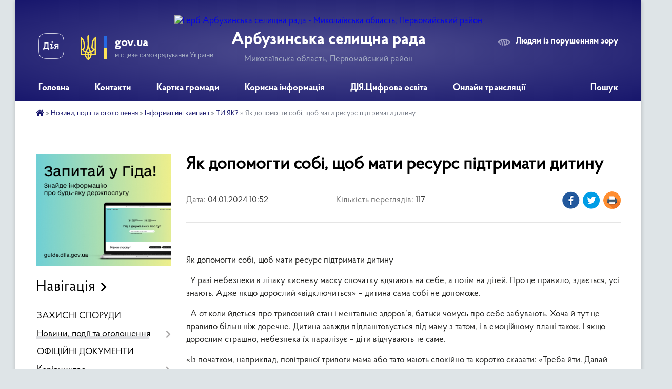

--- FILE ---
content_type: text/html; charset=UTF-8
request_url: https://arbtg.gov.ua/news/1704358417/
body_size: 15983
content:
<!DOCTYPE html>
<html lang="uk">
<head>
	<!--[if IE]><meta http-equiv="X-UA-Compatible" content="IE=edge"><![endif]-->
	<meta charset="utf-8">
	<meta name="viewport" content="width=device-width, initial-scale=1">
	<!--[if IE]><script>
		document.createElement('header');
		document.createElement('nav');
		document.createElement('main');
		document.createElement('section');
		document.createElement('article');
		document.createElement('aside');
		document.createElement('footer');
		document.createElement('figure');
		document.createElement('figcaption');
	</script><![endif]-->
	<title>Як допомогти собі, щоб мати ресурс підтримати дитину | Арбузинська селищна рада</title>
	<meta name="description" content=" . . Як допомогти собі, щоб мати ресурс підтримати дитину . .   У разі небезпеки в літаку кисневу маску спочатку вдягають на себе, а потім на дітей. Про це правило, здається, усі знають. Адже якщо дорослий &amp;laquo;відключиться">
	<meta name="keywords" content="Як, допомогти, собі,, щоб, мати, ресурс, підтримати, дитину, |, Арбузинська, селищна, рада">

	
		<meta property="og:image" content="https://rada.info/upload/users_files/04376653/d93479ec77be7b9d6b48a95b2598dd47.jpg">
	<meta property="og:image:width" content="1080">
	<meta property="og:image:height" content="1080">
			<meta property="og:title" content="Як допомогти собі, щоб мати ресурс підтримати дитину">
			<meta property="og:description" content="&amp;nbsp;">
			<meta property="og:type" content="article">
	<meta property="og:url" content="https://arbtg.gov.ua/news/1704358417/">
		
		<link rel="apple-touch-icon" sizes="57x57" href="https://gromada.org.ua/apple-icon-57x57.png">
	<link rel="apple-touch-icon" sizes="60x60" href="https://gromada.org.ua/apple-icon-60x60.png">
	<link rel="apple-touch-icon" sizes="72x72" href="https://gromada.org.ua/apple-icon-72x72.png">
	<link rel="apple-touch-icon" sizes="76x76" href="https://gromada.org.ua/apple-icon-76x76.png">
	<link rel="apple-touch-icon" sizes="114x114" href="https://gromada.org.ua/apple-icon-114x114.png">
	<link rel="apple-touch-icon" sizes="120x120" href="https://gromada.org.ua/apple-icon-120x120.png">
	<link rel="apple-touch-icon" sizes="144x144" href="https://gromada.org.ua/apple-icon-144x144.png">
	<link rel="apple-touch-icon" sizes="152x152" href="https://gromada.org.ua/apple-icon-152x152.png">
	<link rel="apple-touch-icon" sizes="180x180" href="https://gromada.org.ua/apple-icon-180x180.png">
	<link rel="icon" type="image/png" sizes="192x192"  href="https://gromada.org.ua/android-icon-192x192.png">
	<link rel="icon" type="image/png" sizes="32x32" href="https://gromada.org.ua/favicon-32x32.png">
	<link rel="icon" type="image/png" sizes="96x96" href="https://gromada.org.ua/favicon-96x96.png">
	<link rel="icon" type="image/png" sizes="16x16" href="https://gromada.org.ua/favicon-16x16.png">
	<link rel="manifest" href="https://gromada.org.ua/manifest.json">
	<meta name="msapplication-TileColor" content="#ffffff">
	<meta name="msapplication-TileImage" content="https://gromada.org.ua/ms-icon-144x144.png">
	<meta name="theme-color" content="#ffffff">
	
	
		<meta name="robots" content="">
	
    <link rel="preload" href="https://cdnjs.cloudflare.com/ajax/libs/font-awesome/5.9.0/css/all.min.css" as="style">
	<link rel="stylesheet" href="https://cdnjs.cloudflare.com/ajax/libs/font-awesome/5.9.0/css/all.min.css" integrity="sha512-q3eWabyZPc1XTCmF+8/LuE1ozpg5xxn7iO89yfSOd5/oKvyqLngoNGsx8jq92Y8eXJ/IRxQbEC+FGSYxtk2oiw==" crossorigin="anonymous" referrerpolicy="no-referrer" />

    <link rel="preload" href="//gromada.org.ua/themes/km2/css/styles_vip.css?v=3.34" as="style">
	<link rel="stylesheet" href="//gromada.org.ua/themes/km2/css/styles_vip.css?v=3.34">
	<link rel="stylesheet" href="//gromada.org.ua/themes/km2/css/25694/theme_vip.css?v=1768723366">
	
		<!--[if lt IE 9]>
	<script src="https://oss.maxcdn.com/html5shiv/3.7.2/html5shiv.min.js"></script>
	<script src="https://oss.maxcdn.com/respond/1.4.2/respond.min.js"></script>
	<![endif]-->
	<!--[if gte IE 9]>
	<style type="text/css">
		.gradient { filter: none; }
	</style>
	<![endif]-->

</head>
<body class="">

	<a href="#top_menu" class="skip-link link" aria-label="Перейти до головного меню (Alt+1)" accesskey="1">Перейти до головного меню (Alt+1)</a>
	<a href="#left_menu" class="skip-link link" aria-label="Перейти до бічного меню (Alt+2)" accesskey="2">Перейти до бічного меню (Alt+2)</a>
    <a href="#main_content" class="skip-link link" aria-label="Перейти до головного вмісту (Alt+3)" accesskey="3">Перейти до текстового вмісту (Alt+3)</a>




	
	<div class="wrap">
		
		<header>
			<div class="header_wrap">
				<div class="logo">
					<a href="https://arbtg.gov.ua/" id="logo" class="form_2">
						<img src="https://rada.info/upload/users_files/04376653/gerb/герб.png" alt="Герб Арбузинська селищна рада - Миколаївська область, Первомайський район">
					</a>
				</div>
				<div class="title">
					<div class="slogan_1">Арбузинська селищна рада</div>
					<div class="slogan_2">Миколаївська область, Первомайський район</div>
				</div>
				<div class="gov_ua_block">
					<a class="diia" href="https://diia.gov.ua/" target="_blank" rel="nofollow" title="Державні послуги онлайн"><img src="//gromada.org.ua/themes/km2/img/diia.png" alt="Логотип Diia"></a>
					<img src="//gromada.org.ua/themes/km2/img/gerb.svg" class="gerb" alt="Герб України">
					<span class="devider"></span>
					<div class="title">
						<b>gov.ua</b>
						<span>місцеве самоврядування України</span>
					</div>
				</div>
								<div class="alt_link">
					<a href="#" rel="nofollow" title="Режим високої контастності" onclick="return set_special('6b533fb95c41eeecebc13beb7044a0891d2a18cb');">Людям із порушенням зору</a>
				</div>
								
				<section class="top_nav">
					<nav class="main_menu" id="top_menu">
						<ul>
														<li class="">
								<a href="https://arbtg.gov.ua/main/"><span>Головна</span></a>
																							</li>
														<li class="">
								<a href="https://arbtg.gov.ua/feedback/"><span>Контакти</span></a>
																							</li>
														<li class="">
								<a href="https://arbtg.gov.ua/structure/"><span>Картка громади</span></a>
																							</li>
														<li class=" has-sub">
								<a href="https://arbtg.gov.ua/korisna-informaciya-13-44-04-26-11-2021/"><span>Корисна інформація</span></a>
																<button onclick="return show_next_level(this);" aria-label="Показати підменю"></button>
																								<ul>
																		<li>
										<a href="https://arbtg.gov.ua/bezpeka-v-gromadi-14-27-14-05-05-2023/">Безпека в громаді</a>
																													</li>
																		<li>
										<a href="https://arbtg.gov.ua/komunalnij-zaklad-arbuzinskij-rajonnij-centr-pervinnoi-medikosanitarnoi-dopomogi-08-18-00-30-12-2021/">КНП "АРБУЗИНСЬКИЙ ЦЕНТР ПЕРВИННОЇ МЕДИКО-САНІТАРНОЇ ДОПОМОГИ"</a>
																													</li>
																		<li>
										<a href="https://arbtg.gov.ua/dilnichnij-oficer-policii-arbuzinskoi-tg-11-24-06-14-12-2021/">Дільничний офіцер поліції  Арбузинської ТГ</a>
																													</li>
																		<li>
										<a href="https://arbtg.gov.ua/pensijnij-fond-ukraini-16-45-32-02-12-2021/">Пенсійний фонд України</a>
																													</li>
																		<li>
										<a href="https://arbtg.gov.ua/derzhprodspozhivsluzhba-informue-09-31-20-01-12-2021/">Держпродспоживслужба</a>
																													</li>
																		<li class="has-sub">
										<a href="https://arbtg.gov.ua/pervomajskij-rajonnij-viddil-№2-filii-derzhavnoi-ustanovi-centr-probacii-v-mikolaivskij-oblasti-09-45-44-02-12-2021/">Первомайський районний сектор №3 філії Державної установи  «Центр пробації» в Миколаївській, Донецькій, Луганській та Херсонській  областях</a>
																				<button onclick="return show_next_level(this);" aria-label="Показати підменю"></button>
																														<ul>
																						<li>
												<a href="https://arbtg.gov.ua/material1-09-51-47-02-12-2021/">МЕМОРАНДУМ ПРО СПІВРОБІТНИЦТВО</a>
											</li>
																						<li>
												<a href="https://arbtg.gov.ua/material-2-09-52-53-02-12-2021/">матеріал 2</a>
											</li>
																						<li>
												<a href="https://arbtg.gov.ua/kerivnictvo-filii-derzhavnoi-ustanovi-centr-probacii-v-mikolaivskij-doneckij-luganskij-ta-hersonskij-oblastyah-15-05-57-04-08-2025/">Керівництво Державної установи «Центр пробації»</a>
											</li>
																																</ul>
																			</li>
																		<li>
										<a href="https://arbtg.gov.ua/kp-gospodar-12-23-25-28-01-2025/">КП «Господар»</a>
																													</li>
																		<li>
										<a href="https://arbtg.gov.ua/pervomajskij-viddil-derzhavnoi-reestracii-aktiv-civilnogo-stanu-11-40-21-28-11-2024/">ПЕРВОМАЙСЬКИЙ ВІДДІЛ ДЕРЖАВНОЇ РЕЄСТРАЦІЇ АКТІВ ЦИВІЛЬНОГО СТАНУ</a>
																													</li>
																		<li>
										<a href="https://arbtg.gov.ua/kp-voda-–ar-11-48-25-28-02-2024/">КП "Вода –АР"</a>
																													</li>
																										</ul>
															</li>
														<li class="">
								<a href="https://arbtg.gov.ua/diyacifrova-osvita-12-55-53-01-12-2021/"><span>ДІЯ.Цифрова освіта</span></a>
																							</li>
														<li class="">
								<a href="https://arbtg.gov.ua/onlajn-translyacii-13-18-47-14-08-2024/"><span>Онлайн трансляції</span></a>
																							</li>
																				</ul>
					</nav>
					&nbsp;
					<button class="menu-button" id="open-button"><i class="fas fa-bars"></i> Меню сайту</button>
					<a href="https://arbtg.gov.ua/search/" rel="nofollow" class="search_button">Пошук</a>
				</section>
				
			</div>
		</header>
				
		<section class="bread_crumbs">
		<div xmlns:v="http://rdf.data-vocabulary.org/#"><a href="https://arbtg.gov.ua/" title="Головна сторінка"><i class="fas fa-home"></i></a> &raquo; <a href="https://arbtg.gov.ua/news/">Новини, події та оголошення</a> &raquo; <a href="https://arbtg.gov.ua/informacijni-kampanii-13-55-56-02-08-2023/">Інформаційні кампанії</a> &raquo; <a href="https://arbtg.gov.ua/ti-yak-13-56-19-02-08-2023/" aria-current="page">ТИ ЯК?</a>  &raquo; <span>Як допомогти собі, щоб мати ресурс підтримати дитину</span></div>
	</section>
	
	<section class="center_block">
		<div class="row">
			<div class="grid-25 fr">
				<aside>
				
										<div class="diia_guide">
						<a href="https://guide.diia.gov.ua/" rel="nofollow" target="_blank" title="Гід державних послуг"><img src="https://gromada.org.ua/upload/diia_guide.jpg" alt="Банер - гід державних послуг"></a>
					</div>
									
										<div class="sidebar_title">Навігація</div>
										
					<nav class="sidebar_menu" id="left_menu">
						<ul>
														<li class="">
								<a href="https://arbtg.gov.ua/zahistni-sporudi-11-02-33-06-06-2023/"><span>ЗАХИСНІ СПОРУДИ</span></a>
																							</li>
														<li class="active has-sub">
								<a href="https://arbtg.gov.ua/news/"><span>Новини, події та оголошення</span></a>
																<button onclick="return show_next_level(this);" aria-label="Показати підменю"></button>
																								<ul>
																		<li class="active has-sub">
										<a href="https://arbtg.gov.ua/informacijni-kampanii-13-55-56-02-08-2023/"><span>Інформаційні кампанії</span></a>
																				<button onclick="return show_next_level(this);" aria-label="Показати підменю"></button>
																														<ul>
																						<li><a href="https://arbtg.gov.ua/vihod-na-svitlo-13-59-51-02-08-2023/"><span>Виходь на світло</span></a></li>
																						<li class="active"><a href="https://arbtg.gov.ua/ti-yak-13-56-19-02-08-2023/"><span>ТИ ЯК?</span></a></li>
																						<li><a href="https://arbtg.gov.ua/pomichnik-veterana-09-58-33-11-08-2023/"><span>Помічник ветерана</span></a></li>
																						<li><a href="https://arbtg.gov.ua/pomichaj-zmini-13-34-10-13-01-2025/"><span>Помічай зміни</span></a></li>
																																</ul>
																			</li>
																										</ul>
															</li>
														<li class="">
								<a href="https://arbtg.gov.ua/docs/"><span>ОФІЦІЙНІ ДОКУМЕНТИ</span></a>
																							</li>
														<li class=" has-sub">
								<a href="https://arbtg.gov.ua/kerivnictvo-13-44-48-26-11-2021/"><span>Керівництво</span></a>
																<button onclick="return show_next_level(this);" aria-label="Показати підменю"></button>
																								<ul>
																		<li class="">
										<a href="https://arbtg.gov.ua/selischnij-golova-08-03-13-30-11-2021/"><span>Селищний голова</span></a>
																													</li>
																		<li class="">
										<a href="https://arbtg.gov.ua/sekretar-selischnoi-radi-13-45-13-26-11-2021/"><span>Секретар селищної ради</span></a>
																													</li>
																		<li class="">
										<a href="https://arbtg.gov.ua/kerujuchij-spravami-sekretar-vikonavchogo-komitetu-13-45-34-26-11-2021/"><span>Керуючий справами (секретар) виконавчого комітету</span></a>
																													</li>
																										</ul>
															</li>
														<li class="">
								<a href="https://arbtg.gov.ua/aparat-selischnoi-radi-13-47-07-26-11-2021/"><span>Апарат селищної  ради</span></a>
																							</li>
														<li class=" has-sub">
								<a href="https://arbtg.gov.ua/strukturni-pidrozdili-vikonavchogo-komitetu-13-47-16-26-11-2021/"><span>Структурні підрозділи виконавчого комітету</span></a>
																<button onclick="return show_next_level(this);" aria-label="Показати підменю"></button>
																								<ul>
																		<li class="">
										<a href="https://arbtg.gov.ua/viddil-centr-nadannya-administrativnih-poslug-13-47-23-26-11-2021/"><span>Відділ "Центр надання адміністративних послуг"</span></a>
																													</li>
																		<li class="">
										<a href="https://arbtg.gov.ua/viddil-arhitekturi-mistobuduvannya-zhitlovo-komunalnogo-gospodarstva-ta-blagoustroju-13-47-33-26-11-2021/"><span>Відділ архітектури, містобудування, житлово-комунального господарства, благоустрою, соціально-економічного розвитку, інвестицій та проєктування</span></a>
																													</li>
																		<li class="">
										<a href="https://arbtg.gov.ua/viddil-zemlekoristuvannya-kadastru-ta-ekologichnoi-bezpeki-13-47-44-26-11-2021/"><span>Відділ землекористування, кадастру та екологічної безпеки</span></a>
																													</li>
																		<li class="">
										<a href="https://arbtg.gov.ua/sektor-teritorialnoi-oboroni-civilnogo-zahistu-ta-mobilizacii-13-47-54-26-11-2021/"><span>Відділ територіальної оборони, цивільного захисту та мобілізації</span></a>
																													</li>
																		<li class=" has-sub">
										<a href="https://arbtg.gov.ua/centr-nadannya-administrativnih-poslug-13-50-01-26-11-2021/"><span>Центр надання адміністративних послуг</span></a>
																				<button onclick="return show_next_level(this);" aria-label="Показати підменю"></button>
																														<ul>
																						<li><a href="https://arbtg.gov.ua/derzhavni-onlajn-poslugi-08-51-07-07-12-2021/"><span>Державні онлайн послуги</span></a></li>
																																</ul>
																			</li>
																										</ul>
															</li>
														<li class=" has-sub">
								<a href="https://arbtg.gov.ua/vikonavchi-organi-selischnoi-radi-13-48-02-26-11-2021/"><span>Виконавчі органи селищної ради</span></a>
																<button onclick="return show_next_level(this);" aria-label="Показати підменю"></button>
																								<ul>
																		<li class=" has-sub">
										<a href="https://arbtg.gov.ua/viddil-osviti-kulturi-molodi-ta-sportu-13-48-12-26-11-2021/"><span>Відділ освіти, культури,  молоді  та спорту</span></a>
																				<button onclick="return show_next_level(this);" aria-label="Показати підменю"></button>
																														<ul>
																						<li><a href="https://arbtg.gov.ua/osvita-14-04-29-19-01-2022/"><span>Заклади Освіти</span></a></li>
																						<li><a href="https://arbtg.gov.ua/kultura-14-05-08-19-01-2022/"><span>Культура</span></a></li>
																						<li><a href="https://arbtg.gov.ua/sport-14-05-33-19-01-2022/"><span>Спорт</span></a></li>
																																</ul>
																			</li>
																		<li class=" has-sub">
										<a href="https://arbtg.gov.ua/viddil-socialnogo-zahistu-naselennya-13-48-21-26-11-2021/"><span>Відділ соціального захисту населення</span></a>
																				<button onclick="return show_next_level(this);" aria-label="Показати підменю"></button>
																														<ul>
																						<li><a href="https://arbtg.gov.ua/kolektivni-dogovori-17-13-52-31-03-2022/"><span>Колективні договори</span></a></li>
																																</ul>
																			</li>
																		<li class="">
										<a href="https://arbtg.gov.ua/sluzhba-u-spravah-ditej-13-48-29-26-11-2021/"><span>Служба у справах дітей</span></a>
																													</li>
																		<li class="">
										<a href="https://arbtg.gov.ua/viddil-finansiv-13-48-38-26-11-2021/"><span>Відділ фінансів</span></a>
																													</li>
																										</ul>
															</li>
														<li class=" has-sub">
								<a href="https://arbtg.gov.ua/deputatskij-korpus-13-49-31-26-11-2021/"><span>Депутатський корпус</span></a>
																<button onclick="return show_next_level(this);" aria-label="Показати підменю"></button>
																								<ul>
																		<li class="">
										<a href="https://arbtg.gov.ua/viborchi-okrugi-08-37-40-11-01-2022/"><span>Виборчі округи</span></a>
																													</li>
																		<li class="">
										<a href="https://arbtg.gov.ua/spisok-deputativ-devyatogo-sklikannya-08-28-36-11-01-2022/"><span>Список депутатів дев'ятого скликання</span></a>
																													</li>
																		<li class="">
										<a href="https://arbtg.gov.ua/postijni-komisii-08-25-44-11-01-2022/"><span>Постійні комісії</span></a>
																													</li>
																		<li class="">
										<a href="https://arbtg.gov.ua/zviti-deputativ-11-27-14-11-01-2022/"><span>Звіти депутатів</span></a>
																													</li>
																										</ul>
															</li>
														<li class=" has-sub">
								<a href="https://arbtg.gov.ua/vikonkom-08-26-56-30-11-2021/"><span>Виконавчий комітет</span></a>
																<button onclick="return show_next_level(this);" aria-label="Показати підменю"></button>
																								<ul>
																		<li class="">
										<a href="https://arbtg.gov.ua/reglament-vikonavchogo-komitetu-08-51-03-11-01-2022/"><span>Регламент виконавчого комітету</span></a>
																													</li>
																		<li class="">
										<a href="https://arbtg.gov.ua/sklad-vikonavchogo-komitetu-08-42-10-11-01-2022/"><span>Персональний склад виконавчого комітету</span></a>
																													</li>
																										</ul>
															</li>
														<li class=" has-sub">
								<a href="https://arbtg.gov.ua/zvernennya-gromadyan-13-49-39-26-11-2021/"><span>Звернення громадян</span></a>
																<button onclick="return show_next_level(this);" aria-label="Показати підменю"></button>
																								<ul>
																		<li class=" has-sub">
										<a href="https://arbtg.gov.ua/grafiki-prijomu-gromadyan-13-23-46-01-12-2021/"><span>Графіки прийому громадян</span></a>
																				<button onclick="return show_next_level(this);" aria-label="Показати підменю"></button>
																														<ul>
																						<li><a href="https://arbtg.gov.ua/grafik-osobistogo-prijomu-15-45-39-22-12-2021/"><span>Графік особистого прийому селищним головою  Арбузинської селищної ради</span></a></li>
																						<li><a href="https://arbtg.gov.ua/mikolaivska-oda-15-47-50-10-01-2022/"><span>Миколаївська ОВА</span></a></li>
																						<li><a href="https://arbtg.gov.ua/golova-pervomajskoi-rda-15-45-56-10-01-2022/"><span>Первомайська РВА</span></a></li>
																						<li><a href="https://arbtg.gov.ua/departament-ekonomichnogo-rozvitku-ta-regionalnoi-politiki-oblderzhadministracii-11-37-14-09-02-2022/"><span>Департамент економічного розвитку  та регіональної політики облдержадміністрації</span></a></li>
																						<li><a href="https://arbtg.gov.ua/grafiki-prijomu-gromadyan-kerivnictvom-arbuzinskoi-rajonnoi-filii-mikolaivskogo-oblasnogo-centru-zajnyatosti-10-15-19-10-02-2022/"><span>Графіки прийому громадян  керівництвом  Арбузинської районної філії Миколаївського обласного центру зайнятості</span></a></li>
																																</ul>
																			</li>
																		<li class="">
										<a href="https://arbtg.gov.ua/organizaciya-roboti-iz-zvernennyami-gromadyan-13-25-02-01-12-2021/"><span>Зразок заяви(скарги, пропозиції)</span></a>
																													</li>
																		<li class="">
										<a href="https://arbtg.gov.ua/normativnopravova-baza-13-26-19-01-12-2021/"><span>Нормативно-правова база</span></a>
																													</li>
																		<li class="">
										<a href="https://arbtg.gov.ua/telefoni-garyachoi-linii-13-27-07-01-12-2021/"><span>Телефони "гарячої лінії"</span></a>
																													</li>
																		<li class="">
										<a href="https://arbtg.gov.ua/informacijnoanalitichna-informaciya-13-28-16-01-12-2021/"><span>Інформаційно-аналітична інформація</span></a>
																													</li>
																										</ul>
															</li>
														<li class=" has-sub">
								<a href="https://arbtg.gov.ua/dostup-do-publichnoi-informacii-13-49-45-26-11-2021/"><span>Доступ до публічної інформації</span></a>
																<button onclick="return show_next_level(this);" aria-label="Показати підменю"></button>
																								<ul>
																		<li class="">
										<a href="https://arbtg.gov.ua/normativno-pravova-baza-13-56-43-11-01-2022/"><span>Нормативно- правова база</span></a>
																													</li>
																		<li class="">
										<a href="https://arbtg.gov.ua/zviti-pro-stan-rozglyadu-zapitiv-na-publichnu-informaciju-13-57-35-11-01-2022/"><span>Звіти про стан розгляду запитів на публічну інформацію</span></a>
																													</li>
																										</ul>
															</li>
														<li class=" has-sub">
								<a href="https://arbtg.gov.ua/bjudzhet-13-49-53-26-11-2021/"><span>Бюджет</span></a>
																<button onclick="return show_next_level(this);" aria-label="Показати підменю"></button>
																								<ul>
																		<li class="">
										<a href="https://arbtg.gov.ua/zviti-16-43-47-03-05-2022/"><span>Звіти</span></a>
																													</li>
																										</ul>
															</li>
														<li class="">
								<a href="https://arbtg.gov.ua/gid-derzhavnih-poslug-16-47-11-13-07-2022/"><span>Добірки держпослуг на Гіді</span></a>
																							</li>
														<li class=" has-sub">
								<a href="https://arbtg.gov.ua/regulyatorni-akti-13-50-09-26-11-2021/"><span>Регуляторні акти</span></a>
																<button onclick="return show_next_level(this);" aria-label="Показати підменю"></button>
																								<ul>
																		<li class="">
										<a href="https://arbtg.gov.ua/normativnopravova-baza-15-03-52-21-01-2022/"><span>Нормативно-правова база</span></a>
																													</li>
																		<li class="">
										<a href="https://arbtg.gov.ua/planuvannya-diyalnosti-z-pidgotovki-proektiv-regulyatornih-aktiv-15-04-20-21-01-2022/"><span>Планування діяльності з підготовки проєктів регуляторних актів</span></a>
																													</li>
																		<li class="">
										<a href="https://arbtg.gov.ua/proekti-regulyatornih-aktiv-ta-analizu-regulyatornogo-vplivu-15-05-01-21-01-2022/"><span>Проєкти регуляторних актів та аналізу регуляторного впливу</span></a>
																													</li>
																		<li class="">
										<a href="https://arbtg.gov.ua/vidstezhennya-rezultativnosti-regulyatornih-aktiv-15-05-53-21-01-2022/"><span>Відстеження результативності регуляторних актів</span></a>
																													</li>
																		<li class="">
										<a href="https://arbtg.gov.ua/informaciya-pro-zdijsnennya-regulyatornoi-diyalnosti-15-06-11-21-01-2022/"><span>Інформація про здійснення регуляторної діяльності</span></a>
																													</li>
																		<li class="">
										<a href="https://arbtg.gov.ua/vidpovidalni-osobi-za-zdijsnennya-regulyatornoi-diyalnosti-15-06-29-21-01-2022/"><span>Відповідальні особи за здійснення регуляторної діяльності</span></a>
																													</li>
																										</ul>
															</li>
														<li class="">
								<a href="https://arbtg.gov.ua/vakansii-13-50-18-26-11-2021/"><span>Вакансії</span></a>
																							</li>
														<li class=" has-sub">
								<a href="https://arbtg.gov.ua/programi-08-48-00-30-11-2021/"><span>Програми</span></a>
																<button onclick="return show_next_level(this);" aria-label="Показати підменю"></button>
																								<ul>
																		<li class="">
										<a href="https://arbtg.gov.ua/zviti-pro-vikonannya-program-08-15-33-12-01-2022/"><span>Звіти про виконання програм</span></a>
																													</li>
																										</ul>
															</li>
														<li class="">
								<a href="https://arbtg.gov.ua/ochischennya-vladi-13-45-29-10-01-2022/"><span>Очищення влади</span></a>
																							</li>
														<li class=" has-sub">
								<a href="https://arbtg.gov.ua/geroi-ne-vmirajut-12-53-49-01-12-2021/"><span>Герої не вмирають</span></a>
																<button onclick="return show_next_level(this);" aria-label="Показати підменю"></button>
																								<ul>
																		<li class="">
										<a href="https://arbtg.gov.ua/geroi-nebesnoi-sotni-10-44-49-14-02-2022/"><span>ГЕРОЇ НЕБЕСНОЇ СОТНІ</span></a>
																													</li>
																										</ul>
															</li>
														<li class=" has-sub">
								<a href="https://arbtg.gov.ua/evropejska-integraciya-ukraini-13-58-31-12-06-2023/"><span>ІНТЕГРАЦІЯ УКРАЇНИ</span></a>
																<button onclick="return show_next_level(this);" aria-label="Показати підменю"></button>
																								<ul>
																		<li class="">
										<a href="https://arbtg.gov.ua/evroantlantichna-integraciya-ukraini-13-59-24-12-06-2023/"><span>ЄВРОАНТЛАНТИЧНА ІНТЕГРАЦІЯ УКРАЇНИ</span></a>
																													</li>
																		<li class="">
										<a href="https://arbtg.gov.ua/evropejska-integraciya-ukraini-13-59-43-12-06-2023/"><span>ЄВРОПЕЙСЬКА ІНТЕГРАЦІЯ УКРАЇНИ</span></a>
																													</li>
																										</ul>
															</li>
														<li class="">
								<a href="https://arbtg.gov.ua/kompensaciya-za-zhitlo-poshkodzhene-vnaslidok-bojovih-dij-09-51-48-11-08-2023/"><span>Компенсація за житло пошкоджене внаслідок бойових дій</span></a>
																							</li>
														<li class="">
								<a href="https://arbtg.gov.ua/povidom-pro-korupciju-09-54-49-28-11-2023/"><span>Повідом про корупцію</span></a>
																							</li>
														<li class=" has-sub">
								<a href="https://arbtg.gov.ua/generalni-plani-11-19-46-03-04-2024/"><span>Генеральні плани</span></a>
																<button onclick="return show_next_level(this);" aria-label="Показати підменю"></button>
																								<ul>
																		<li class="">
										<a href="https://arbtg.gov.ua/generalnij-plan-ta-zoning-selischa-kavuni-11-23-44-03-04-2024/"><span>Генеральний план та зонінг селища Кавуни</span></a>
																													</li>
																		<li class="">
										<a href="https://arbtg.gov.ua/generalnij-plan-ta-zoning-sela-novokrasne-11-56-09-03-04-2024/"><span>Генеральний план та зонінг села Новокрасне</span></a>
																													</li>
																										</ul>
															</li>
														<li class="">
								<a href="https://arbtg.gov.ua/bezbarernist-11-16-18-02-06-2025/"><span>Безбар'єрність</span></a>
																							</li>
													</ul>
						
												
					</nav>

											<div class="sidebar_title">Публічні закупівлі</div>	
<div class="petition_block">

		<p><a href="https://arbtg.gov.ua/prozorro/" title="Публічні закупівлі Прозорро"><img src="//gromada.org.ua/themes/km2/img/prozorro_logo.png?v=2025" alt="Prozorro"></a></p>
	
		<p><a href="https://arbtg.gov.ua/openbudget/" title="Відкритий бюджет"><img src="//gromada.org.ua/themes/km2/img/openbudget_logo.png?v=2025" alt="OpenBudget"></a></p>
	
		<p><a href="https://arbtg.gov.ua/plans/" title="План державних закупівель"><img src="//gromada.org.ua/themes/km2/img/plans_logo.png?v=2025" alt="План державних закупівель"></a></p>
	
</div>									
											<div class="sidebar_title">Особистий кабінет користувача</div>

<div class="petition_block">

		<div class="alert alert-warning">
		Ви не авторизовані. Для того, щоб мати змогу створювати або підтримувати петиції<br>
		<a href="#auth_petition" class="open-popup add_petition btn btn-yellow btn-small btn-block" style="margin-top: 10px;"><i class="fa fa-user"></i> авторизуйтесь</a>
	</div>
		
			<h2 style="margin: 30px 0;">Система петицій</h2>
		
					<div class="none_petition">Немає петицій, за які можна голосувати</div>
						
		
	
</div>
					
					
					
					
										<div id="banner_block">

						<p style="text-align: justify;"><a rel="nofollow" href="https://www.mk.gov.ua/"><img alt="Фото без опису" src="https://rada.info/upload/users_files/04376653/1dd753af5f089f5a6560277571f82d57.png" style="width: 319px; height: 125px;" /></a></p>

<p><a rel="nofollow" href="https://pervomaysk.mk.gov.ua"><img alt="Фото без опису" src="https://rada.info/upload/users_files/04376653/c18c69e84392a8f09ef7d1cf3d6476fb.png" style="width: 339px; height: 125px;" /></a></p>

<p><a rel="nofollow" href="http://https://www.president.gov.ua/"><img alt="Фото без опису" src="https://rada.info/upload/users_files/04376653/ad1d7704fa5c8761a2c3f12a9bb68c19.png" style="width: 225px; height: 124px;" /></a></p>

<p><span style="font-size:22px;"><a rel="nofollow" href="https://hromada.gov.ua/">Дія.Цифрова громада</a></span></p>
<link rel="nofollow" href="https://ua.sinoptik.ua/resources/informer/css/informer.css" rel="stylesheet" /><script src="https://ua.sinoptik.ua/api/informer/content?loc=PSgEBQjHPwfHbwD5bSF5CrjR&cem=GMYecO5VCsFeikg42ndnZ7N5Bw6n2U6Rbwflbr=o"></script>
<p><a rel="nofollow" href="https://cherga.diia.gov.ua/app/thematic_area_office/1819"><img alt="Фото без опису" src="https://rada.info/upload/users_files/04376653/5b0fc4da51174b40a4de775e25ce1e33.jpg" style="width: 250px; height: 52px;" /></a></p>
						<div class="clearfix"></div>

						<A rel="nofollow" href="https://www.dilovamova.com/"><IMG width=256 height=312 border=0 alt="Календар свят і подій. Листівки, вітання та побажання" title="Календар свят і подій. Листівки, вітання та побажання" src="https://www.dilovamova.com/images/wpi.cache/informer/informer_250_02.png"></A>
						<div class="clearfix"></div>

					</div>
				
				</aside>
			</div>
			<div class="grid-75">

				<main id="main_content">

																		<h1>Як допомогти собі, щоб мати ресурс підтримати дитину</h1>


<div class="row ">
	<div class="grid-30 one_news_date">
		Дата: <span>04.01.2024 10:52</span>
	</div>
	<div class="grid-30 one_news_count">
		Кількість переглядів: <span>117</span>
	</div>
		<div class="grid-30 one_news_socials">
		<button class="social_share" data-type="fb"><img src="//gromada.org.ua/themes/km2/img/share/fb.png" alt="Іконка Фейсбук"></button>
		<button class="social_share" data-type="tw"><img src="//gromada.org.ua/themes/km2/img/share/tw.png" alt="Іконка Твітер"></button>
		<button class="print_btn" onclick="window.print();"><img src="//gromada.org.ua/themes/km2/img/share/print.png" alt="Іконка принтера"></button>
	</div>
		<div class="clearfix"></div>
</div>

<hr>

<p><font face="Times New Roman, serif"><span style="font-size: 16px;"><i>&nbsp;</i></span></font></p>

<p>Як допомогти собі, щоб мати ресурс підтримати дитину&nbsp;</p>

<p>&nbsp; У разі небезпеки в літаку кисневу маску спочатку вдягають на себе, а потім на дітей. Про це правило, здається, усі знають. Адже якщо дорослий &laquo;відключиться&raquo; &ndash; дитина сама собі не допоможе.</p>

<p>&nbsp; А от коли йдеться про тривожний стан і ментальне здоров&rsquo;я, батьки чомусь про себе забувають. Хоча й тут це правило більш ніж доречне. Дитина завжди підлаштовується під маму з татом, і в емоційному плані також. І якщо дорослим страшно, небезпека їх паралізує &ndash; діти відчувають те саме.</p>

<p>&laquo;Із початком, наприклад, повітряної тривоги мама або тато мають спокійно та коротко сказати: &laquo;Треба йти. Давай швиденько одягатися. Візьми з собою іграшку, печиво, книжечку &ndash; ми в укритті почитаємо&raquo;. І коли у дорослої людини виходить залишатися більш-менш стриманою, приймати адекватні рішення, врівноважено розмовляти з дитиною і показувати їй перспективу виходу зі складної ситуації &ndash; дитина це одразу відчуває. Бо емоції як повітря&raquo;, &ndash; зазначила у прямому ефірі на сторінці ГО &laquo;<a href="http://vlada.pp.ua/goto/[base64]/" target="_blank" rel="nofollow" role="link" tabindex="0">Безбар&#39;єрність</a>&raquo; та <a href="http://vlada.pp.ua/goto/[base64]/" target="_blank" rel="nofollow" role="link" tabindex="0">Координаційний центр КМУ / Mental Health UA</a> Ольга Багацька, психологиня інсультного відділення Білоцерківської міської лікарні №2, учасниця проєкту &laquo;Психосоціальна підтримка під час війни&raquo;.</p>

<p>Коли ж батьки самі не знають, як діяти, схильні до паніки або не вірять у власні сили &ndash; то й захистити своїх дітей вони, на жаль, не зможуть. І поганий емоційний стан тільки ускладнює ситуацію.</p>

<p>&nbsp; &laquo;Такі батьки приходять на консультацію і кажуть: &laquo;Допоможіть дитині&raquo;. І я завжди питаю: &laquo;А кому саме важко? Вам чи малюку?&raquo;. І найчастіше відповідь така: &laquo;Ну, нам, бо ми не знаємо, що з ним робити, він не їсть, не спить&raquo;. То якщо вам важко, то давайте вам допоможемо спочатку! Коли стан батьків вирівнюється &ndash; у дітей автоматично покращуються і сон, і апетит, і зникає все інше, що турбувало близьких. Пам&rsquo;ятайте, що дітям необхідно говорити правду. Їм не треба розлогого пояснення, бо вони багато чого можуть не зрозуміти і це тільки налякає. Достатньо сказати: зараз тут перебувати не слід. І дати конкретне завдання, наприклад, зібрати сумку чи допомогти щось зробити&raquo;, &ndash; пояснила психологиня.</p>

<p>&nbsp; Для дітей гра &ndash; це імітація реального життя. Тому ще одна порада для батьків: саме граючись, можна і відволікти дитину, і заспокоїти, і будь-яку ситуацію пояснити.</p>

<p>&nbsp; А от з дорослими тривожними станами розбиратися доведеться теж по-дорослому. І почати варто з питання до себе: що я відчуваю? Якщо це злість, роздратування, страх &ndash; то з вами все нормально, адже всі ми живі люди, а не роботи.</p>

<p>&laquo;Не дарма кажуть &laquo;дах знесло&raquo;. Бо коли людина захоплена емоціями, мозок наче перестає працювати. У цей момент дуже важливо включити його назад. Як це зробити? Говорити. Бо наше мовлення &ndash; це робота. Якщо емоції підіймаються, то просто відкрийте рот і розкажіть про них комусь. Або навіть самому собі, тільки вголос: &laquo;Я злюсь! Я зараз хочу все зруйнувати! Я роздратований як 10 слонів!&raquo; Це вже полегшує стан, емоції потроху вивітрюються, осідають наче піна&raquo;, &ndash; додала Ольга Багацька.</p>

<p>&nbsp; Коли пік емоційного напруження спадає, можна подумати далі &ndash; як себе заспокоїти до максимальної рівноваги. Як варіанти: умитися прохолодною водою чи прийняти душ, випити чай або щось з&rsquo;їсти, увімкнути музику та 2-3 хвилини потанцювати. Якщо шукати та пробувати &ndash; обов&rsquo;язково знайдеться щось своє.</p>

<p>&nbsp; Цикл ефірів з фахівцями відбувається у межах Всеукраїнської програми ментального здоров&rsquo;я &laquo;Ти як?&raquo;, яка впроваджується за ініціативою першої леді <a href="http://vlada.pp.ua/goto/[base64]/" target="_blank" rel="nofollow" role="link" tabindex="0">Олена Зеленська</a>.</p>

<p>Більше джерел для підтримки себе та людей поруч &ndash; на <a href="http://vlada.pp.ua/goto/[base64]/" target="_blank" rel="nofollow" rel="nofollow noreferrer" role="link" tabindex="0" target="_blank">https://bf.in.ua/turbota</a></p>

<p><a href="http://vlada.pp.ua/goto/[base64]/" target="_blank" rel="nofollow" role="link" tabindex="0">#тияк</a></p>

<p><img alt="Фото без опису"  alt="" src="https://rada.info/upload/users_files/04376653/d93479ec77be7b9d6b48a95b2598dd47.jpg" style="float: left; width: 480px; height: 480px;" /></p>
<div class="clearfix"></div>

<hr>



<p><a href="https://arbtg.gov.ua/ti-yak-13-56-19-02-08-2023/" class="btn btn-grey">&laquo; повернутися</a></p>											
				</main>
				
			</div>
			<div class="clearfix"></div>
		</div>
	</section>
	
		<div class="banner-carousel" data-flickity='{ "cellAlign": "left", "contain": true, "autoPlay": 3000, "imagesLoaded": true, "wrapAround": true }'>
				<div class="carousel-cell">
			<a href="https://kadastr.live/" title="Кадастрова карта" rel="nofollow" target="_blank"><img src="https://rada.info/upload/users_files/04376653/slides/a2911c22e06cd53682a667e587943cf4.jpg" alt="Кадастрова карта"></a>
		</div>
				<div class="carousel-cell">
			<a href="https://auc.org.ua" title="Асоціація міст" rel="nofollow" target="_blank"><img src="https://rada.info/upload/users_files/04376653/slides/bc05c136b41b23d25387762be9a7108f.jpg" alt="Асоціація міст"></a>
		</div>
				<div class="carousel-cell">
			<a href="https://hromady.org" title="Всеукраїнська Асоціація ОТГ" rel="nofollow" target="_blank"><img src="https://rada.info/upload/users_files/04376653/slides/fd32353e4357b8137ed02783e089508a.jpg" alt="Всеукраїнська Асоціація ОТГ"></a>
		</div>
				<div class="carousel-cell">
			<a href="https://eefund.org.ua/energodim/" title="Енергодім" rel="nofollow" target="_blank"><img src="https://rada.info/upload/users_files/04376653/slides/05d41821451c13f37410cd5e66593f97.jpg" alt="Енергодім"></a>
		</div>
				<div class="carousel-cell">
			<a href="https://u24.gov.ua/uk" title="UNITED24" rel="nofollow" target="_blank"><img src="https://rada.info/upload/users_files/04376653/slides/fea27c5d2a42cc04e4a076f89adad0cb.jpg" alt="UNITED24"></a>
		</div>
				<div class="carousel-cell">
			<a href="https://welcome.umbrella.com/" title="umbrella.com" rel="nofollow" target="_blank"><img src="https://rada.info/upload/users_files/04376653/slides/7267e1751ab1c15a6a7377d2589d9b39.jpg" alt="umbrella.com"></a>
		</div>
						<div class="carousel-cell">
			<a href="https://kadastr.live/" title="Кадастрова карта" rel="nofollow" target="_blank"><img src="https://rada.info/upload/users_files/04376653/slides/a2911c22e06cd53682a667e587943cf4.jpg" alt="Кадастрова карта"></a>
		</div>
				<div class="carousel-cell">
			<a href="https://auc.org.ua" title="Асоціація міст" rel="nofollow" target="_blank"><img src="https://rada.info/upload/users_files/04376653/slides/bc05c136b41b23d25387762be9a7108f.jpg" alt="Асоціація міст"></a>
		</div>
				<div class="carousel-cell">
			<a href="https://hromady.org" title="Всеукраїнська Асоціація ОТГ" rel="nofollow" target="_blank"><img src="https://rada.info/upload/users_files/04376653/slides/fd32353e4357b8137ed02783e089508a.jpg" alt="Всеукраїнська Асоціація ОТГ"></a>
		</div>
				<div class="carousel-cell">
			<a href="https://eefund.org.ua/energodim/" title="Енергодім" rel="nofollow" target="_blank"><img src="https://rada.info/upload/users_files/04376653/slides/05d41821451c13f37410cd5e66593f97.jpg" alt="Енергодім"></a>
		</div>
				<div class="carousel-cell">
			<a href="https://u24.gov.ua/uk" title="UNITED24" rel="nofollow" target="_blank"><img src="https://rada.info/upload/users_files/04376653/slides/fea27c5d2a42cc04e4a076f89adad0cb.jpg" alt="UNITED24"></a>
		</div>
				<div class="carousel-cell">
			<a href="https://welcome.umbrella.com/" title="umbrella.com" rel="nofollow" target="_blank"><img src="https://rada.info/upload/users_files/04376653/slides/7267e1751ab1c15a6a7377d2589d9b39.jpg" alt="umbrella.com"></a>
		</div>
			</div>
	
	<footer>
		
		<div class="row">
			<div class="grid-40 socials">
				<p>
					<a href="https://gromada.org.ua/rss/25694/" rel="nofollow" target="_blank" title="RSS-стрічка новин"><i class="fas fa-rss"></i></a>
										<a href="https://arbtg.gov.ua/feedback/#chat_bot" title="Наша громада в смартфоні"><i class="fas fa-robot"></i></a>
																				<a href="https://www.facebook.com/arbuzinskaiyTG" rel="nofollow" target="_blank" title="Сторінка у Фейсбук"><i class="fab fa-facebook-f"></i></a>					<a href="https://www.youtube.com/channel/UC38RlRkuDtwY-1Nf__SDN1A" rel="nofollow" target="_blank" title="Канал Youtube"><i class="fab fa-youtube"></i></a>										<a href="https://arbtg.gov.ua/sitemap/" title="Мапа сайту"><i class="fas fa-sitemap"></i></a>
				</p>
				<p class="copyright">Арбузинська селищна рада - 2021-2026 &copy; Весь контент доступний за ліцензією <a href="https://creativecommons.org/licenses/by/4.0/deed.uk" target="_blank" rel="nofollow">Creative Commons Attribution 4.0 International License</a>, якщо не зазначено інше.</p>
			</div>
			<div class="grid-20 developers">
				<a href="https://vlada.ua/" rel="nofollow" target="_blank" title="Перейти на сайт платформи VladaUA"><img src="//gromada.org.ua/themes/km2/img/vlada_online.svg?v=ua" class="svg" alt="Логотип платформи VladaUA"></a><br>
				<span>офіційні сайти &laquo;під ключ&raquo;</span><br>
				для органів державної влади
			</div>
			<div class="grid-40 admin_auth_block">
								<p class="first"><a href="#" rel="nofollow" class="alt_link" onclick="return set_special('6b533fb95c41eeecebc13beb7044a0891d2a18cb');">Людям із порушенням зору</a></p>
				<p><a href="#auth_block" class="open-popup" title="Вхід в адмін-панель сайту"><i class="fa fa-lock"></i></a></p>
				<p class="sec"><a href="#auth_block" class="open-popup">Вхід для адміністратора</a></p>
				<div id="google_translate_element" style="text-align: left;width: 202px;float: right;margin-top: 13px;"></div>
							</div>
			<div class="clearfix"></div>
		</div>

	</footer>

	</div>

		
	



<a href="#" id="Go_Top"><i class="fas fa-angle-up"></i></a>
<a href="#" id="Go_Top2"><i class="fas fa-angle-up"></i></a>

<script type="text/javascript" src="//gromada.org.ua/themes/km2/js/jquery-3.6.0.min.js"></script>
<script type="text/javascript" src="//gromada.org.ua/themes/km2/js/jquery-migrate-3.3.2.min.js"></script>
<script type="text/javascript" src="//gromada.org.ua/themes/km2/js/flickity.pkgd.min.js"></script>
<script type="text/javascript" src="//gromada.org.ua/themes/km2/js/flickity-imagesloaded.js"></script>
<script type="text/javascript" src="//gromada.org.ua/themes/km2/js/icheck.min.js"></script>
<script type="text/javascript" src="//gromada.org.ua/themes/km2/js/superfish.min.js?v=2"></script>



<script type="text/javascript" src="//gromada.org.ua/themes/km2/js/functions_unpack.js?v=5.17"></script>
<script type="text/javascript" src="//gromada.org.ua/themes/km2/js/hoverIntent.js"></script>
<script type="text/javascript" src="//gromada.org.ua/themes/km2/js/jquery.magnific-popup.min.js?v=1.1"></script>
<script type="text/javascript" src="//gromada.org.ua/themes/km2/js/jquery.mask.min.js"></script>


	


<script type="text/javascript" src="//translate.google.com/translate_a/element.js?cb=googleTranslateElementInit"></script>
<script type="text/javascript">
	function googleTranslateElementInit() {
		new google.translate.TranslateElement({
			pageLanguage: 'uk',
			includedLanguages: 'de,en,es,fr,pl,hu,bg,ro,da,lt',
			layout: google.translate.TranslateElement.InlineLayout.SIMPLE,
			gaTrack: true,
			gaId: 'UA-71656986-1'
		}, 'google_translate_element');
	}
</script>

<script>
  (function(i,s,o,g,r,a,m){i["GoogleAnalyticsObject"]=r;i[r]=i[r]||function(){
  (i[r].q=i[r].q||[]).push(arguments)},i[r].l=1*new Date();a=s.createElement(o),
  m=s.getElementsByTagName(o)[0];a.async=1;a.src=g;m.parentNode.insertBefore(a,m)
  })(window,document,"script","//www.google-analytics.com/analytics.js","ga");

  ga("create", "UA-71656986-1", "auto");
  ga("send", "pageview");

</script>

<script async
src="https://www.googletagmanager.com/gtag/js?id=UA-71656986-2"></script>
<script>
   window.dataLayer = window.dataLayer || [];
   function gtag(){dataLayer.push(arguments);}
   gtag("js", new Date());

   gtag("config", "UA-71656986-2");
</script>



<div style="display: none;">
								<div id="get_gromada_ban" class="dialog-popup s">

	<div class="logo"><img src="//gromada.org.ua/themes/km2/img/logo.svg" class="svg"></div>
    <h4>Код для вставки на сайт</h4>
	
    <div class="form-group">
        <img src="//gromada.org.ua/gromada_orgua_88x31.png">
    </div>
    <div class="form-group">
        <textarea id="informer_area" class="form-control"><a href="https://gromada.org.ua/" target="_blank"><img src="https://gromada.org.ua/gromada_orgua_88x31.png" alt="Gromada.org.ua - веб сайти діючих громад України" /></a></textarea>
    </div>
	
</div>			<div id="auth_block" class="dialog-popup s" role="dialog" aria-modal="true" aria-labelledby="auth_block_label">

	<div class="logo"><img src="//gromada.org.ua/themes/km2/img/logo.svg" class="svg"></div>
    <h4 id="auth_block_label">Вхід для адміністратора</h4>
    <form action="//gromada.org.ua/n/actions/" method="post">

		
        
        <div class="form-group">
            <label class="control-label" for="login">Логін: <span>*</span></label>
            <input type="text" class="form-control" name="login" id="login" value="" autocomplete="username" required>
        </div>
        <div class="form-group">
            <label class="control-label" for="password">Пароль: <span>*</span></label>
            <input type="password" class="form-control" name="password" id="password" value="" autocomplete="current-password" required>
        </div>
        <div class="form-group center">
            <input type="hidden" name="object_id" value="25694">
			<input type="hidden" name="back_url" value="https://arbtg.gov.ua/news/1704358417/">
            <button type="submit" class="btn btn-yellow" name="pAction" value="login_as_admin_temp">Авторизуватись</button>
        </div>
		

    </form>

</div>


			
						
								<div id="email_voting" class="dialog-popup m">

	<div class="logo"><img src="//gromada.org.ua/themes/km2/img/logo.svg" class="svg"></div>
    <h4>Онлайн-опитування: </h4>

    <form action="//gromada.org.ua/n/actions/" method="post" enctype="multipart/form-data">

        <div class="alert alert-warning">
            <strong>Увага!</strong> З метою уникнення фальсифікацій Ви маєте підтвердити свій голос через E-Mail
        </div>

		
        <div class="form-group">
            <label class="control-label" for="voting_email">E-Mail: <span>*</span></label>
            <input type="email" class="form-control" name="email" id="voting_email" value="" required>
        </div>
		

        <div class="form-group center">
            <input type="hidden" name="voting_id" value="">
			
            <input type="hidden" name="answer_id" id="voting_anser_id" value="">
			<input type="hidden" name="back_url" value="https://arbtg.gov.ua/news/1704358417/">
			
            <button type="submit" name="pAction" value="get_voting" class="btn btn-yellow">Підтвердити голос</button> <a href="#" class="btn btn-grey close-popup">Скасувати</a>
        </div>

    </form>

</div>


		<div id="result_voting" class="dialog-popup m">

	<div class="logo"><img src="//gromada.org.ua/themes/km2/img/logo.svg" class="svg"></div>
    <h4>Результати опитування</h4>

    <h3 id="voting_title"></h3>

    <canvas id="voting_diagram"></canvas>
    <div id="voting_results"></div>

    <div class="form-group center">
        <a href="#voting" class="open-popup btn btn-yellow"><i class="far fa-list-alt"></i> Всі опитування</a>
    </div>

</div>		
												<div id="voting_confirmed" class="dialog-popup s">

	<div class="logo"><img src="//gromada.org.ua/themes/km2/img/logo.svg" class="svg"></div>
    <h4>Дякуємо!</h4>

    <div class="alert alert-success">Ваш голос було зараховано</div>

</div>

		
								<div id="auth_petition" class="dialog-popup s">

	<div class="logo"><img src="//gromada.org.ua/themes/km2/img/logo.svg" class="svg"></div>
    <h4>Авторизація в системі електронних петицій</h4>
    <form action="//gromada.org.ua/n/actions/" method="post">

		
        
        <div class="form-group">
            <input type="email" class="form-control" name="petition_login" id="petition_login" value="" placeholder="Email: *" autocomplete="off" required>
        </div>
        <div class="form-group">
            <input type="password" class="form-control" name="petition_password" id="petition_password" placeholder="Пароль: *" value="" autocomplete="off" required>
        </div>
		
        <div class="form-group center">
            <input type="hidden" name="petition_id" value="">
			
            <input type="hidden" name="gromada_id" value="25694">
			<input type="hidden" name="back_url" value="https://arbtg.gov.ua/news/1704358417/">
			
            <button type="submit" class="btn btn-yellow" name="pAction" value="login_as_petition">Авторизуватись</button>
        </div>
        			<div class="form-group" style="text-align: center;">
				Забулись пароль? <a class="open-popup" href="#forgot_password">Система відновлення пароля</a>
			</div>
			<div class="form-group" style="text-align: center;">
				Ще не зареєстровані? <a class="open-popup" href="#reg_petition">Реєстрація</a>
			</div>
		
    </form>

</div>


							<div id="reg_petition" class="dialog-popup">

	<div class="logo"><img src="//gromada.org.ua/themes/km2/img/logo.svg" class="svg"></div>
    <h4>Реєстрація в системі електронних петицій</h4>
	
	<div class="alert alert-danger">
		<p>Зареєструватись можна буде лише після того, як громада підключить на сайт систему електронної ідентифікації. Наразі очікуємо підключення до ID.gov.ua. Вибачте за тимчасові незручності</p>
	</div>
	
    	
	<p>Вже зареєстровані? <a class="open-popup" href="#auth_petition">Увійти</a></p>

</div>


				<div id="forgot_password" class="dialog-popup s">

	<div class="logo"><img src="//gromada.org.ua/themes/km2/img/logo.svg" class="svg"></div>
    <h4>Відновлення забутого пароля</h4>
    <form action="//gromada.org.ua/n/actions/" method="post">

		
        
        <div class="form-group">
            <input type="email" class="form-control" name="forgot_email" value="" placeholder="Email зареєстрованого користувача" required>
        </div>	
		
        <div class="form-group">
			<img id="forgot_img_captcha" src="//gromada.org.ua/upload/pre_captcha.png">
		</div>
		
        <div class="form-group">
            <label class="control-label" for="forgot_captcha">Результат арифм. дії: <span>*</span></label>
            <input type="text" class="form-control" name="forgot_captcha" id="forgot_captcha" value="" style="max-width: 120px; margin: 0 auto;" required>
        </div>
		
        <div class="form-group center">
			
            <input type="hidden" name="gromada_id" value="25694">
			<input type="hidden" name="captcha_code" id="forgot_captcha_code" value="8535989b84664e4552eadf14e7d88dd7">
			
            <button type="submit" class="btn btn-yellow" name="pAction" value="forgot_password_from_gromada">Відновити пароль</button>
        </div>
        <div class="form-group center">
			Згадали авторизаційні дані? <a class="open-popup" href="#auth_petition">Авторизуйтесь</a>
		</div>

    </form>

</div>

<script type="text/javascript">
    $(document).ready(function() {
        
		$("#forgot_img_captcha").on("click", function() {
			var captcha_code = $("#forgot_captcha_code").val();
			var current_url = document.location.protocol +"//"+ document.location.hostname + document.location.pathname;
			$("#forgot_img_captcha").attr("src", "https://vlada.ua/ajax/?gAction=get_captcha_code&cc="+captcha_code+"&cu="+current_url+"&"+Math.random());
			return false;
		});
		
		
				
		
		
    });
</script>							
																										
	</div>
</body>
</html>